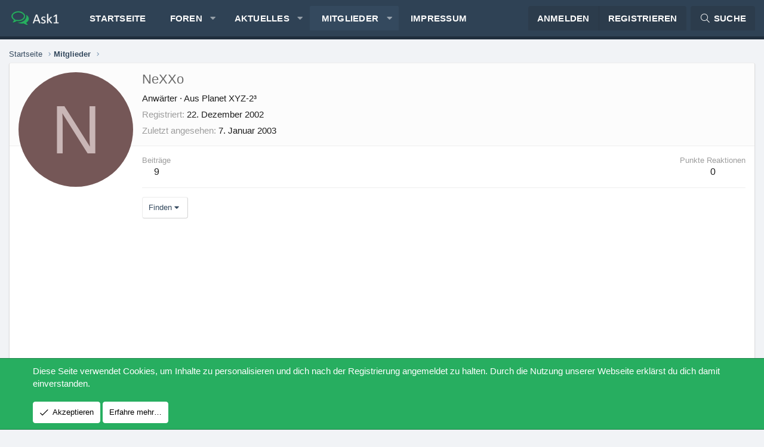

--- FILE ---
content_type: text/html; charset=utf-8
request_url: https://www.google.com/recaptcha/api2/aframe
body_size: 268
content:
<!DOCTYPE HTML><html><head><meta http-equiv="content-type" content="text/html; charset=UTF-8"></head><body><script nonce="EN9ezXARc8QluGIS2OS6SQ">/** Anti-fraud and anti-abuse applications only. See google.com/recaptcha */ try{var clients={'sodar':'https://pagead2.googlesyndication.com/pagead/sodar?'};window.addEventListener("message",function(a){try{if(a.source===window.parent){var b=JSON.parse(a.data);var c=clients[b['id']];if(c){var d=document.createElement('img');d.src=c+b['params']+'&rc='+(localStorage.getItem("rc::a")?sessionStorage.getItem("rc::b"):"");window.document.body.appendChild(d);sessionStorage.setItem("rc::e",parseInt(sessionStorage.getItem("rc::e")||0)+1);localStorage.setItem("rc::h",'1768629231235');}}}catch(b){}});window.parent.postMessage("_grecaptcha_ready", "*");}catch(b){}</script></body></html>